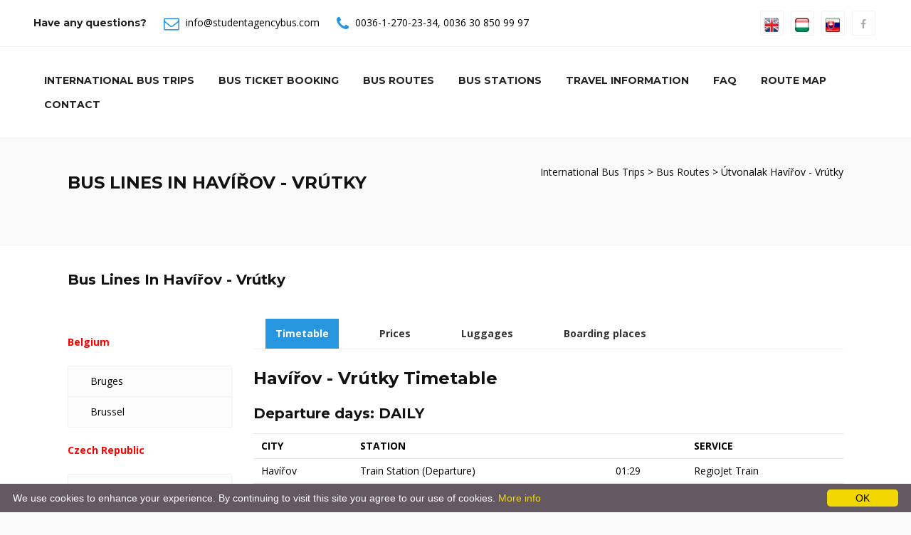

--- FILE ---
content_type: text/html; charset=utf-8
request_url: https://studentagencybus.com/Bus_Lines__Hav%EF%BF%BD%EF%BF%BD%EF%BF%BD%EF%BF%BDov-Vr%EF%BF%BD%EF%BF%BDtky?c=37&d=104
body_size: 56415
content:

<!DOCTYPE html>
<html xmlns="http://www.w3.org/1999/xhtml" xml:lang="hu" lang="hu">


<head><meta http-equiv="X-UA-Compatible" content="IE=edge" /><meta name="viewport" content="width=device-width, initial-scale=1, maximum-scale=1" /><title>
	The best connections of Havířov - StudentAgencyBus.com / RegioJetBus.com
</title><link rel="shortcut icon" href="/images/favicon.ico" type="image/x-icon" /><link rel="apple-touch-icon" href="/images/apple-touch-icon.png" /><link rel="apple-touch-icon" sizes="57x57" href="/images/apple-touch-icon-57x57.png" /><link rel="apple-touch-icon" sizes="72x72" href="/images/apple-touch-icon-72x72.png" /><link rel="apple-touch-icon" sizes="76x76" href="/images/apple-touch-icon-76x76.png" /><link rel="apple-touch-icon" sizes="114x114" href="/images/apple-touch-icon-114x114.png" /><link rel="apple-touch-icon" sizes="120x120" href="/images/apple-touch-icon-120x120.png" /><link rel="apple-touch-icon" sizes="144x144" href="/images/apple-touch-icon-144x144.png" /><link rel="apple-touch-icon" sizes="152x152" href="/images/apple-touch-icon-152x152.png" />
    <!-- SLIDER -->
    <link rel="stylesheet" type="text/css" href="/images/js/rs-plugin/css/settings.css" media="screen" /><link rel="stylesheet" type="text/css" href="https://maxcdn.bootstrapcdn.com/font-awesome/4.7.0/css/font-awesome.min.css" /><link rel="stylesheet" type="text/css" href="/templates/default/bootstrap.css" /><link rel="stylesheet" href="https://cdnjs.cloudflare.com/ajax/libs/bootstrap-select/1.12.4/css/bootstrap-select.min.css" /><link rel="stylesheet" href="https://cdnjs.cloudflare.com/ajax/libs/bootstrap-datetimepicker/4.17.47/css/bootstrap-datetimepicker.min.css" /><link rel="stylesheet" type="text/css" href="/templates/default/animate.css" /><link rel="stylesheet" type="text/css" href="/templates/default/prettyPhoto.css" /><link rel="stylesheet" type="text/css" href="/templates/default/carousel.css" /><link rel="stylesheet" type="text/css" href="/templates/default/style.css" /><meta http-equiv="content-type" content="text/html;charset=utf-8" /><meta id="keywords" name="keywords" content="Regiojet, regiojet, Regio jet, regiojetbus, Student Agency bus, bus, coach, bus Prague, regiojet czech republic, bus Budapest, bus Prague, bus Vienna, bus Amstetten, bus St Pölten, bus Wels, bus Attnang-Puchheim, bus Linz, bus Salzburg, bus Brussel, bus Brno, bus Plzeň, bus Lyon, bus Metz, bus Paris, bus Reims, bus Strasbourg, bus Berlin, bus Bonn, bus Dresden, bus Düsseldorf, bus Frankfurt, bus Freiburg, bus Karlsruhe, bus Köln, bus Mannheim, bus München, bus Nürnberg, bus Saarbrücken, bus Stuttgart, bus Würzburg, bus Szeged, bus Bologna, bus Como, bus Firenze, bus Milano, bus Padova, bus Rome, bus Udine, bus Venice, bus Luxemburg, bus Amsterdam, bus Breda, bus Eindhoven, bus Rotterdam, bus Utrecht, bus Venlo, bus Krakow, bus Arad, bus Timisoara, bus Bratislava, bus Basel, bus Bern, bus Geneve, bus Lausanne, bus St Gallen, bus Zürich, bus Luzern, bus Lugano, bus London, reggiojet Belgium, RegioJet Czech Republic, RegioJet Luxemburg, RegioJet Germany, RegioJet Italy, RegioJet Hungary, RegioJet France, RegioJet Austria, RegioJet Netherlands, RegioJet Poland, RegioJet Romania, RegioJet Slovakia, RegioJet Switzerland, information" /><meta id="description" name="description" content="The best bus and train choice: StudentAgencyBus.com / RegioJetBus.com - Luxury buses from/to Havířov for the lowest prices. Book online and travel in luxury!" /><meta id="clang" http-equiv="content-language" content="en" /><meta name="rating" content="All" /><meta name="location" content="London, Budapest, Frankfurt" /><meta name="CATEGORY" content="Travel" /><meta name="audience" content="General" /><meta name="robots" content="index,follow" /><meta name="googlebot" content="index,follow" /><meta name="generator" content="SilverWeb CMS engine" /><link rel="stylesheet" href="/templates/default/stylesheet.css" type="text/css" /><meta name="SKYPE_TOOLBAR" content="SKYPE_TOOLBAR_PARSER_COMPATIBLE" /><link href="/images/favicon.ico" rel="SHORTCUT ICON" />
    <!-- HTML5 shim and Respond.js for IE8 support of HTML5 elements and media queries -->
    <!--[if lt IE 9]>
      <script src="https://oss.maxcdn.com/html5shiv/3.7.2/html5shiv.min.js"></script>
      <script src="https://oss.maxcdn.com/respond/1.4.2/respond.min.js"></script>
    <![endif]-->
    <script src="/images/js/jquery.min.js"></script>
    <!-- Global site tag (gtag.js) - Google Analytics -->
    <script async src="https://www.googletagmanager.com/gtag/js?id=UA-144167131-1"></script>
    <script>
      window.dataLayer = window.dataLayer || [];
      function gtag(){dataLayer.push(arguments);}
      gtag('js', new Date());

      gtag('config', 'UA-144167131-1');
    </script>
    
    <style>
        .cont1 {
            padding-top: 20px;
            color: red;
            font-weight: bold;
        }

        .line_time_b {
            border-top: solid 5px red;
        }

        .line_time_c {
            display: block;
            height: 1px;
            border: 0;
            border-top: 1px solid red;
            margin: 1em 0;
            padding: 0; 
        }
    </style>
<meta name="date" content="2026-01-31" scheme="YYYY-MM-DD" /></head>

<body id="" class="hu front  tundra">
    <form method="post" action="./bus_lines?c=37&amp;d=104&amp;oid=361&amp;lang=en" id="ctl01">
<div class="aspNetHidden">
<input type="hidden" name="__EVENTTARGET" id="__EVENTTARGET" value="" />
<input type="hidden" name="__EVENTARGUMENT" id="__EVENTARGUMENT" value="" />
<input type="hidden" name="__VIEWSTATE" id="__VIEWSTATE" value="BW3eKsbCLDoJ7qAx+OlmMc3IjgoLZndOl9Oj5dlLTxx5sm+bfIqB1xnQbWPyY+N+o4gtEpdYcLNkJ9toWK212SvV2OHhJdSK9I4wvd4zDxpo6EobLZpk60miMR4l3ypuYftbbTM6FTOSz269zUJbHhLg6kq4Jam00cpRNgWCxxX/UNMB4B7oezleuiX2xo8hgi10Aze8F7rVp3k5IqRh+IyKBt9COiToNlJIJSUp/0pIase7ig/TnGohnJY8bLEpat598RJTfv0yejqbRLPXSY1aVRRkuCtNkSiHYyyQHaWz0ap0ToDprs4jNxZy6AR53z2ZCzIUU6B3vVSNpwpeaEFrLkQZTV9WulrSm0TxiFdOwXeFEBdQDswXVdOK8cQDZwOqeV3FYZdbtE221KqDr5HxmscmyxZ/GD2Amjbpr8t6I/BxKjqnn1MjFjm9+zHFVIlxPT6dS4lfr7Tf8I90/53jcxPnLgiYKeeEjehG4qPpKZ/i/McObWz5ezz8IREGxmtn0gV99qrmGfXfzz6I374/OXSLjoJihj5kZXwSVQChAdGeFHHQo25hvV0tDiXK2SSj4MYxEFNer1KymDkVK5LKa1pH18DoeX8hpBO9ZrELs6e7HqzdGQMwnZUCn1voxwjpBGADc3jlF2EPGHVBJw==" />
</div>

<script type="text/javascript">
//<![CDATA[
var theForm = document.forms['ctl01'];
if (!theForm) {
    theForm = document.ctl01;
}
function __doPostBack(eventTarget, eventArgument) {
    if (!theForm.onsubmit || (theForm.onsubmit() != false)) {
        theForm.__EVENTTARGET.value = eventTarget;
        theForm.__EVENTARGUMENT.value = eventArgument;
        theForm.submit();
    }
}
//]]>
</script>



<script src="/bundles/MsAjaxJs?v=D6VN0fHlwFSIWjbVzi6mZyE9Ls-4LNrSSYVGRU46XF81" type="text/javascript"></script>
<script src="Scripts/respond.min.js" type="text/javascript"></script>
<script src="/bundles/WebFormsJs?v=N8tymL9KraMLGAMFuPycfH3pXe6uUlRXdhtYv8A_jUU1" type="text/javascript"></script>
<div class="aspNetHidden">

	<input type="hidden" name="__VIEWSTATEGENERATOR" id="__VIEWSTATEGENERATOR" value="45E2C5F6" />
</div>
        <script type="text/javascript">
//<![CDATA[
Sys.WebForms.PageRequestManager._initialize('ctl00$ctl34', 'ctl01', [], [], [], 90, 'ctl00');
//]]>
</script>


        <div class="wrapper">
            <div class="topbar">
                <div class="container-fluid">
                    <div class="row">
                        <div class="col-md-8">
                            <div class="top-details">
                                <strong>
                                    Have any questions?</strong>
                                <span><i class="fa fa-envelope-o"></i>
                                    <a id="HLemail" href="mailto:info@studentagencybus.com">info@studentagencybus.com</a></span>
                                <span><i class="fa fa-phone"></i>
                                    <a id="HLtelloc" href="tel:+3612702334">0036-1-270-23-34</a>,
                                    <a id="HLtelmob" href="tel:+36308509997">0036 30 850 99 97</a>
                                </span>
                            </div>
                            
                        </div>
                        <!-- end left -->
                        <div class="col-md-4 text-right">
                            <div class="btn-group social">
                                <a href="/en" title="ENGLISH"><img src="/images/icons/en.jpg"  alt="English" height="20px"></a>
                                <a href="/hu" title="MAGYAR"><img src="/images/icons/hu.jpg" alt="Magyar" height="20px"></a>
                                <a href="/sk" title="SLOVENSKY"><img src="/images/icons/sk.jpg" alt="SLOVENSKY" height="20px"></a>
                                <a id="HLfacebook" href="https://www.facebook.com/csehszlo/"><i class="fa fa-facebook"></i></a>
                                <!--<a href="#"><i class="fa fa-twitter"></i></a>
                <a href="#"><i class="fa fa-pinterest"></i></a>
                <a href="#"><i class="fa fa-linkedin"></i></a>
                <a href="#"><i class="fa fa-yelp"></i></a>
                <a href="#"><i class="fa fa-google-plus"></i></a>-->
                            </div>

                            <!-- /btn-group -->
                        </div>
                        <!-- end left -->
                    </div>
                    <!-- end row -->
                </div>
                <!-- end container -->
            </div>
            <!-- end topbar -->
            <!--<header>-->
            <header class="header header-white">
                <div class="container-fluid">
                    <div class="row mb-5">
                        <div class="col-md-12">
                            <nav class="navbar navbar-default yamm">
                                <div class="container-header">
                                    <div class="navbar-table">
                                        <div class="navbar-cell tight">
                                            <div class="navbar-header">

                                                <div>
                                                    <button type="button" class="navbar-toggle collapsed" data-toggle="collapse" data-target="#bs-example-navbar-collapse-2">
                                                        <span class="sr-only">Toggle navigation</span>
                                                        <span class="fa fa-bars"></span>
                                                    </button>
                                                </div>
                                            </div>
                                            <!-- end navbar-header -->
                                        </div>
                                        <!-- end navbar-cell -->


                                        

                                        <div class="navbar-cell stretch">
                                            <div class="collapse navbar-collapse" id="bs-example-navbar-collapse-2">
                                                <div class="navbar-cell">
                                                    <ul class="menulevel1 nav navbar-nav navbar-right">
                                                        
                                                                <li id="/" class="sdoc selected">
                                                                    <a id="Repeater1_HyperLink1_0" href="/">International Bus Trips</a></li>
                                                            
                                                                <li id="/order" class="sdoc selected">
                                                                    <a id="Repeater1_HyperLink1_1" href="/order">Bus Ticket Booking</a></li>
                                                            
                                                                <li id="/Bus_Routes" class="sdoc selected">
                                                                    <a id="Repeater1_HyperLink1_2" href="/Bus_Routes">Bus Routes</a></li>
                                                            
                                                                <li id="/Bus_Stations" class="sdoc selected">
                                                                    <a id="Repeater1_HyperLink1_3" href="/Bus_Stations">Bus Stations</a></li>
                                                            
                                                                <li id="/Travel-information" class="sdoc selected">
                                                                    <a id="Repeater1_HyperLink1_4" href="/Travel-information">Travel information</a></li>
                                                            
                                                                <li id="/Faq" class="sdoc selected">
                                                                    <a id="Repeater1_HyperLink1_5" href="/Faq">Faq</a></li>
                                                            
                                                                <li id="/Route-Map" class="sdoc selected">
                                                                    <a id="Repeater1_HyperLink1_6" href="/Route-Map">Route Map</a></li>
                                                            
                                                                <li id="/Contacts" class="sdoc selected">
                                                                    <a id="Repeater1_HyperLink1_7" href="/Contacts">Contact</a></li>
                                                            
                                                    </ul>
                                                </div>
                                            </div>
                                        </div>
                                    </div>
                                    <!--navbar-table-->
                                </div>
                                <!--container-header-->
                            </nav>
                            <!--nav-->
                        </div>
                        <!--col-md-12-->
                    </div>
                    <!--row mb-5-->
                </div>
                <!--container-fluid-->
            </header>
            <!--header-white-->
            <!--</header>-->

            <div id="site">

                <!--<article>-->
                <div id="article">


                    
    
    
    
    
    <div id="article">
        <div id="content">
            <section class="page-title grey clearfix">
<div class="container">
<div class="row">
<div class="col-md-6 text-left">
<h1>Bus Lines In Havířov - Vrútky</h1>

<p>&nbsp;</p>
</div>
<!-- end col -->

<div class="col-md-6 text-right">
<div class="bread"><a href="/">International Bus Trips </a> &gt; <a href="/Bus_Routes">Bus Routes</a> &gt; &Uacute;tvonalak Havířov - Vrútky</div>
<!-- end bread --></div>
<!-- end col --></div>
<!-- end row --></div>
<!-- end container --></section>

            <section class="section white">
                <div class="container">                          
                    <div class="row">
                        <div class="col-md-12">
                            <h3>Bus Lines In
                                Havířov - Vrútky</h3>
                            <br />
                            <br />
                            <div id="tab-style-left" class="tabbable tabs-left">
                                <ul class="nav nav-tabs">
                                    
                                            
                                                <p class="cont1">Belgium</p>
                                            

                                            <li ><a href="/Bus_Lines__Havířov-Bruges?c=37&d=120#city120-t">
                                                Bruges</a></li>
                                        
                                            

                                            <li ><a href="/Bus_Lines__Havířov-Brussel?c=37&d=14#city14-t">
                                                Brussel</a></li>
                                        
                                            
                                                <p class="cont1">Czech Republic</p>
                                            

                                            <li ><a href="/Bus_Lines__Havířov-Prague?c=37&d=75#city75-t">
                                                Prague</a></li>
                                        
                                            
                                                <p class="cont1">France</p>
                                            

                                            <li ><a href="/Bus_Lines__Havířov-Lyon?c=37&d=55#city55-t">
                                                Lyon</a></li>
                                        
                                            

                                            <li ><a href="/Bus_Lines__Havířov-Paris?c=37&d=71#city71-t">
                                                Paris</a></li>
                                        
                                            

                                            <li ><a href="/Bus_Lines__Havířov-Strasbourg?c=37&d=89#city89-t">
                                                Strasbourg</a></li>
                                        
                                            
                                                <p class="cont1">Germany</p>
                                            

                                            <li ><a href="/Bus_Lines__Havířov-Berlin?c=37&d=4#city4-t">
                                                Berlin</a></li>
                                        
                                            

                                            <li ><a href="/Bus_Lines__Havířov-Berlin Airport Schönefeld?c=37&d=5#city5-t">
                                                Berlin Airport Schönefeld</a></li>
                                        
                                            

                                            <li ><a href="/Bus_Lines__Havířov-Dresden?c=37&d=20#city20-t">
                                                Dresden</a></li>
                                        
                                            

                                            <li ><a href="/Bus_Lines__Havířov-Dresden Airport?c=37&d=21#city21-t">
                                                Dresden Airport</a></li>
                                        
                                            

                                            <li ><a href="/Bus_Lines__Havířov-Düsseldorf?c=37&d=22#city22-t">
                                                Düsseldorf</a></li>
                                        
                                            

                                            <li ><a href="/Bus_Lines__Havířov-Frankfurt am Main?c=37&d=25#city25-t">
                                                Frankfurt am Main</a></li>
                                        
                                            

                                            <li ><a href="/Bus_Lines__Havířov-Frankfurt am Main Airport?c=37&d=26#city26-t">
                                                Frankfurt am Main Airport</a></li>
                                        
                                            

                                            <li ><a href="/Bus_Lines__Havířov-Köln?c=37&d=46#city46-t">
                                                Köln</a></li>
                                        
                                            

                                            <li ><a href="/Bus_Lines__Havířov-München?c=37&d=60#city60-t">
                                                München</a></li>
                                        
                                            

                                            <li ><a href="/Bus_Lines__Havířov-Nürnberg?c=37&d=64#city64-t">
                                                Nürnberg</a></li>
                                        
                                            

                                            <li ><a href="/Bus_Lines__Havířov-Stuttgart?c=37&d=90#city90-t">
                                                Stuttgart</a></li>
                                        
                                            
                                                <p class="cont1">Luxemburg</p>
                                            

                                            <li ><a href="/Bus_Lines__Havířov-Luxemburg?c=37&d=54#city54-t">
                                                Luxemburg</a></li>
                                        
                                            
                                                <p class="cont1">Netherlands</p>
                                            

                                            <li ><a href="/Bus_Lines__Havířov-Amsterdam?c=37&d=2#city2-t">
                                                Amsterdam</a></li>
                                        
                                            

                                            <li ><a href="/Bus_Lines__Havířov-Eindhoven?c=37&d=23#city23-t">
                                                Eindhoven</a></li>
                                        
                                            

                                            <li ><a href="/Bus_Lines__Havířov-Hague?c=37&d=100#city100-t">
                                                Hague</a></li>
                                        
                                            

                                            <li ><a href="/Bus_Lines__Havířov-Rotterdam?c=37&d=82#city82-t">
                                                Rotterdam</a></li>
                                        
                                            
                                                <p class="cont1">Slovakia</p>
                                            

                                            <li ><a href="/Bus_Lines__Havířov-Čadca?c=37&d=16#city16-t">
                                                Čadca</a></li>
                                        
                                            

                                            <li ><a href="/Bus_Lines__Havířov-Košice?c=37&d=45#city45-t">
                                                Košice</a></li>
                                        
                                            

                                            <li ><a href="/Bus_Lines__Havířov-Liptovský Mikuláš?c=37&d=51#city51-t">
                                                Liptovský Mikuláš</a></li>
                                        
                                            

                                            <li ><a href="/Bus_Lines__Havířov-Michalovce?c=37&d=116#city116-t">
                                                Michalovce</a></li>
                                        
                                            

                                            <li ><a href="/Bus_Lines__Havířov-Poprad?c=37&d=74#city74-t">
                                                Poprad</a></li>
                                        
                                            

                                            <li ><a href="/Bus_Lines__Havířov-Ružomberok?c=37&d=83#city83-t">
                                                Ružomberok</a></li>
                                        
                                            

                                            <li  class='active' ><a href="/Bus_Lines__Havířov-Vrútky?c=37&d=104#city104-t">
                                                Vrútky</a></li>
                                        
                                            
                                                <p class="cont1">Switzerland</p>
                                            

                                            <li ><a href="/Bus_Lines__Havířov-Bern?c=37&d=6#city6-t">
                                                Bern</a></li>
                                        
                                            

                                            <li ><a href="/Bus_Lines__Havířov-Geneve?c=37&d=30#city30-t">
                                                Geneve</a></li>
                                        
                                            

                                            <li ><a href="/Bus_Lines__Havířov-Lausanne?c=37&d=49#city49-t">
                                                Lausanne</a></li>
                                        
                                            

                                            <li ><a href="/Bus_Lines__Havířov-Lugano?c=37&d=118#city118-t">
                                                Lugano</a></li>
                                        
                                            

                                            <li ><a href="/Bus_Lines__Havířov-Luzern?c=37&d=117#city117-t">
                                                Luzern</a></li>
                                        
                                            

                                            <li ><a href="/Bus_Lines__Havířov-St Gallen?c=37&d=88#city88-t">
                                                St Gallen</a></li>
                                        
                                            

                                            <li ><a href="/Bus_Lines__Havířov-Zürich?c=37&d=113#city113-t">
                                                Zürich</a></li>
                                        
                                            
                                                <p class="cont1">UK</p>
                                            

                                            <li ><a href="/Bus_Lines__Havířov-London?c=37&d=53#city53-t">
                                                London</a></li>
                                        
                                            
                                                <p class="cont1">Ukraine</p>
                                            

                                            <li ><a href="/Bus_Lines__Havířov-Mukachevo?c=37&d=72#city72-t">
                                                Mukachevo</a></li>
                                        
                                            

                                            <li ><a href="/Bus_Lines__Havířov-Uzhhorod?c=37&d=28#city28-t">
                                                Uzhhorod</a></li>
                                        
                                </ul>
                                <div class="tab-content">
                                    
                                            <div class="tab-pane  active " id="city104-t">
                                                <div id="tab-style-2" class="bs-example bs-example-tabs" data-example-id="togglable-tabs">
                                                    <ul id="myTabs" class="nav nav-tabs" role="tablist">
                                                        <li role="presentation" class="active"><a href='#tab_01104' id="timetable" role="tab" data-toggle="tab" aria-controls="timetable" aria-expanded="true">Timetable</a></li>
                                                        <li role="presentation"><a href='#tab_02104' role="tab" id="prices" data-toggle="tab" aria-controls="prices">Prices</a></li>
                                                        <li role="presentation"><a href='#tab_03104' role="tab" id="luggages" data-toggle="tab" aria-controls="luggages">Luggages</a></li>
                                                        <li role="presentation"><a href='#tab_04104' role="tab" id="boarding-places" data-toggle="tab" aria-controls="boarding-places">Boarding places</a></li>
                                                    </ul>
                                                    <div id="myTabContent" class="tab-content">
                                                        <div role="tabpanel" class="tab-pane fade in active" id='tab_01104' aria-labelledby="timetable">
                                                            <div class="text-widget table-responsive">
                                                                <div id="Brussel-104_tt">
                                                                    
                                                                    <h2>Havířov - Vrútky Timetable</h2>
                                                                    
                                                                            

                                                                            <h3>Departure days: DAILY</h3>

                                                                            <div>
	<table class="table table-condensed" cellspacing="0" rules="all" border="1" id="CP1_Repeater2_Repeater5_0_GridView4_0" style="border-collapse:collapse;">
		<tr>
			<th scope="col">CITY</th><th scope="col">STATION</th><th scope="col">&nbsp;</th><th scope="col">SERVICE</th>
		</tr><tr>
			<td>Hav&#237;řov</td><td>
                                                                                            Train Station (Departure)
                                                                                            
                                                                                            
                                                                                        </td><td>01:29</td><td>RegioJet Train </td>
		</tr><tr>
			<td>Vr&#250;tky</td><td>
                                                                                            Train Station (Arrival)
                                                                                            
                                                                                            
                                                                                        </td><td>03:18</td><td>&nbsp;</td>
		</tr>
	</table>
</div>
                                                                        
                                                                                <hr class="line_time_c"  />
                                                                        
                                                                            

                                                                            <h3>Departure days: DAILY</h3>

                                                                            <div>
	<table class="table table-condensed" cellspacing="0" rules="all" border="1" id="CP1_Repeater2_Repeater5_0_GridView4_1" style="border-collapse:collapse;">
		<tr>
			<th scope="col">CITY</th><th scope="col">STATION</th><th scope="col">&nbsp;</th><th scope="col">SERVICE</th>
		</tr><tr>
			<td>Hav&#237;řov</td><td>
                                                                                            Train Station (Departure)
                                                                                            
                                                                                            
                                                                                        </td><td>11:25</td><td>RegioJet Train </td>
		</tr><tr>
			<td>Vr&#250;tky</td><td>
                                                                                            Train Station (Arrival)
                                                                                            
                                                                                            
                                                                                        </td><td>12:55</td><td>&nbsp;</td>
		</tr>
	</table>
</div>
                                                                        
                                                                                <hr class="line_time_c"  />
                                                                        
                                                                            

                                                                            <h3>Departure days: DAILY</h3>

                                                                            <div>
	<table class="table table-condensed" cellspacing="0" rules="all" border="1" id="CP1_Repeater2_Repeater5_0_GridView4_2" style="border-collapse:collapse;">
		<tr>
			<th scope="col">CITY</th><th scope="col">STATION</th><th scope="col">&nbsp;</th><th scope="col">SERVICE</th>
		</tr><tr>
			<td>Hav&#237;řov</td><td>
                                                                                            Train Station (Departure)
                                                                                            
                                                                                            
                                                                                        </td><td>18:25</td><td>RegioJet Train </td>
		</tr><tr>
			<td>Vr&#250;tky</td><td>
                                                                                            Train Station (Arrival)
                                                                                            
                                                                                            
                                                                                        </td><td>19:55</td><td>&nbsp;</td>
		</tr>
	</table>
</div>
                                                                        
                                                                    <br /><br />
                                                                    
                                                                    <h2>Vrútky - Havířov Timetable</h2>
                                                                    
                                                                            
                                                                            <h3>Departure days: DAILY</h3>
                                                                            <div>
	<table class="table table-condensed" cellspacing="0" rules="all" border="1" id="CP1_Repeater2_Repeater6_0_GridView4_0" style="border-collapse:collapse;">
		<tr>
			<th scope="col">CITY</th><th scope="col">STATION</th><th scope="col">&nbsp;</th><th scope="col">SERVICE</th>
		</tr><tr>
			<td>Vr&#250;tky</td><td>
                                                                                            Train Station (Departure)
                                                                                            
                                                                                            
                                                                                        </td><td>00:16</td><td>RegioJet Train </td>
		</tr><tr>
			<td>Hav&#237;řov</td><td>
                                                                                            Train Station (Arrival)
                                                                                            
                                                                                            
                                                                                        </td><td>02:01</td><td>&nbsp;</td>
		</tr>
	</table>
</div>
                                                                        
                                                                                <hr class="line_time_c"  />
                                                                        
                                                                            
                                                                            <h3>Departure days: DAILY</h3>
                                                                            <div>
	<table class="table table-condensed" cellspacing="0" rules="all" border="1" id="CP1_Repeater2_Repeater6_0_GridView4_1" style="border-collapse:collapse;">
		<tr>
			<th scope="col">CITY</th><th scope="col">STATION</th><th scope="col">&nbsp;</th><th scope="col">SERVICE</th>
		</tr><tr>
			<td>Vr&#250;tky</td><td>
                                                                                            Train Station (Departure)
                                                                                            
                                                                                            
                                                                                        </td><td>06:45</td><td>RegioJet Train </td>
		</tr><tr>
			<td>Hav&#237;řov</td><td>
                                                                                            Train Station (Arrival)
                                                                                            
                                                                                            
                                                                                        </td><td>10:24</td><td>&nbsp;</td>
		</tr>
	</table>
</div>
                                                                        
                                                                                <hr class="line_time_c"  />
                                                                        
                                                                            
                                                                            <h3>Departure days: DAILY</h3>
                                                                            <div>
	<table class="table table-condensed" cellspacing="0" rules="all" border="1" id="CP1_Repeater2_Repeater6_0_GridView4_2" style="border-collapse:collapse;">
		<tr>
			<th scope="col">CITY</th><th scope="col">STATION</th><th scope="col">&nbsp;</th><th scope="col">SERVICE</th>
		</tr><tr>
			<td>Vr&#250;tky</td><td>
                                                                                            Train Station (Departure)
                                                                                            
                                                                                            
                                                                                        </td><td>10:44</td><td>RegioJet Train </td>
		</tr><tr>
			<td>Hav&#237;řov</td><td>
                                                                                            Train Station (Arrival)
                                                                                            
                                                                                            
                                                                                        </td><td>12:24</td><td>&nbsp;</td>
		</tr>
	</table>
</div>
                                                                        
                                                                </div>
                                                            </div>
                                                        </div>
                                                        <div role="tabpanel" class="tab-pane fade" id='tab_02104' aria-labelledby="prices">
                                                            <div class="text-widget table-responsive">
                                                                <h2>Havířov - Vrútky Prices</h2>
                                                                <div id='Brussel-104'>
                                                                    
                                                                    <div>
	<table class="table table-condensed" cellspacing="0" rules="all" border="1" id="CP1_Repeater2_GridView1_0" style="border-collapse:collapse;">
		<tr>
			<th scope="col">&nbsp;</th><th align="right" scope="col">HUF</th>
		</tr><tr>
			<td>
                                                                                    ADULT 
                                                                                </td><td align="right">6300.0</td>
		</tr><tr>
			<td>
                                                                                    STUDENT WITH EYCA CARD [<a href="javascript:(void);" class="" data-toggle="modal" data-target="#eyca"><i class="fa fa-question" aria-hidden="true"></i></a>]
                                                                                </td><td align="right">5700.0</td>
		</tr><tr>
			<td>
                                                                                    UNDER 15 YEARS 
                                                                                </td><td align="right">3200.0</td>
		</tr><tr>
			<td>
                                                                                    LOW-COST train fares from 
                                                                                </td><td align="right">3300.0</td>
		</tr>
	</table>
</div>
                                                                </div>
                                                            </div>
                                                        </div>
                                                        <div role="tabpanel" class="tab-pane fade" id='tab_03104' aria-labelledby="luggages">
                                                            <div class="text-widget table-responsive">
                                                                
                                                                <h2>Havířov - Vrútky Luggages</h2>
                                                                
                                                                        Luggage transport:<br />- all luggage is FREE of charge<br /><br />Maximum luggage size:<br />hand luggage: 15 x 25 x 35 cm, 15 kg<br />suitcase: 30 x 60 x 80 cm, 30 kg<br />
                                                                    
                                                            </div>
                                                        </div>
                                                        <div role="tabpanel" class="tab-pane fade" id='tab_04104' aria-labelledby="boarding-places">
                                                            <div class="text-widget table-responsive">
                                                                
                                                                
                                                                        <h2>Havířov Train Station</h2>
                                                                        <a id="CP1_Repeater2_Repeater3_0_HLdetails_0" class="btn btn-primary btn-md" href="/Boarding_in__Czech_Republic_Hav%c3%ad%c5%99ov_Train_Station?s=21" target="_blank">Details</a>
                                                                    
                                                                        <h2>Vrútky Train Station</h2>
                                                                        <a id="CP1_Repeater2_Repeater3_0_HLdetails_1" class="btn btn-primary btn-md" href="/Boarding_in__Slovakia_Vr%c3%batky_Train_Station?s=123" target="_blank">Details</a>
                                                                    
                                                                <hr />
                                                            </div>
                                                        </div>
                                                    </div>
                                                </div>
                                            </div>
                                        
                                </div>
                            </div>
                            <div class="clearfix"></div>
                            <p>&nbsp;</p>
                        </div>
                    </div>
                    <hr class="invis" />
                </div>
            </section>
        </div>
    </div>




                </div>
                <!--</article>-->

                <!--<aside>-->
                <div id="sidebar">
                </div>
                <!--</aside>-->

            </div>

            <!--<footer>-->
            <div id="footer">

                <footer class="section footer">
                    <div class="container">
                        <div class="row">
                            <div class="col-md-4 col-sm-6 col-xs-12">
                                <div class="widget">
                                    <div class="latest-posts" style="background-color:white;padding:20px;margin-bottom:10px;">
                                        <img src="/images/sp/maestro_logo_color.png" alt="" height="50" />
                                        <img src="/images/sp/mastercard_logo_color.png" alt="" height="50" />
                                        <img src="/images/sp/visa_electron_logo_color.png" alt="" height="50" />
                                        <img src="/images/sp/visa_logo_color.png" alt="" height="50" />
                                        <img src="/images/sp/simplepay_200x50.png" alt="" height="50" />
                                        <img src="/images/footer_icon6.png" alt="" height="50" />
                                        <img src="/images/american_express.jpg" alt="" height="50" />
                                    </div>
                                    <!-- end latest-posts -->
                                </div>
                                <!-- end widget -->
                            </div>
                            <!-- end col -->

                            <div class="col-md-4 col-sm-6 col-xs-12">
                                <div class="widget">
                                    <div class="about-widget">
                                        <address>
                                            <i class="fa fa-phone alignleft"></i>
                                            <strong>
                                                Phone:</strong>
                                            <p>
                                                <a id="HLtelloc2" href="tel:+3612702334">0036-1-270-23-34</a></p>
                                        </address>
                                        <address>
                                            <i class="fa fa-phone alignleft"></i>
                                            <strong>
                                                Mobile:</strong>
                                            <p>
                                                <a id="HLtelmob2" href="tel:+36308509997">0036 30 850 99 97</a></p>
                                        </address>
                                        <address>
                                            <i class="fa fa-envelope-o alignleft"></i>
                                            <strong>
                                                E-mail:</strong>
                                            <p>
                                                <a id="HLemail2" href="mailto:info@studentagencybus.com">info@studentagencybus.com</a></p>
                                        </address>
                                    </div>
                                    <!-- end about-widget -->
                                </div>
                                <!-- end widget -->
                            </div>
                            <!-- end col -->

                            <div class="col-md-4 col-sm-6 col-xs-12">
                                <div class="widget">
                                    <div class="widget-title">
                                        <h3>
                                            © studentagencybus.com</h3>
                                    </div>
                                    <!-- end widget-title -->

                                </div>
                                <!-- end widget -->
                                <div class="widget">
                                    <div class="widget-title">
                                        <strong class="wh">
                                            Luxury travel for low price</strong>
                                    </div>
                                    <!-- end widget-title -->

                                </div>
                                <!-- end widget -->
                            </div>
                            <!-- end col -->
                        </div>
                        <!-- end row -->
                    </div>
                    <!-- end container -->
                </footer>
                <!-- end footer -->

                <footer class="copyrights">
                    <div class="container">
                        <div class="row">
                            <div class="col-md-6">
                                <p>
                                    Copyrights ©
                                    2026
                                    STUDENT AGENCY BUS -
                                    <a id="HLsitemap" href="sitemap">Sitemap</a></p>
                            </div>
                            <!-- end col -->
                            <div class="col-md-6 text-right">

                                

                                <ul class="list-inline">

                                    
                                            <li>
                                                <a id="Repeater2_HyperLink1_0" href="/COOKIES">Cookies</a></li>
                                        
                                            <li>
                                                <a id="Repeater2_HyperLink1_1" href="/PRIVACY">Privacy & Security Statement</a></li>
                                        
                                </ul>
                            </div>
                            <!-- end col -->
                        </div>
                        <!-- end row -->
                    </div>
                    <!-- end container -->
                </footer>
                <!-- end copyrights -->
            </div>
            <!--</footer>-->
            <!-- Modal -->
            <div id="Cr1_Panel1" class="container">
	<div class="modal fade" id="spec" role="dialog">
<div class="modal-dialog"><!-- Modal content-->
<div class="modal-content">
<div class="modal-header">
<h4 class="modal-title">SPECIAL discount tickets from</h4>
</div>

<div class="modal-body">
<p><strong>SPECIAL discount is available depending on the number of free seats for the chosen bus in the moment of booking.</strong></p>

<p>Special discount price changes according to the number of free seats.</p>

<p>Special discount, being cheaper, invalidates all age-related and student discounts. On Special discount tickets, all passengers, regardless of other discounts, appears as Adult.</p>

<p>Special discount tickets differ from normal tickets only in their price. All services and terms are the same as for a normal ticket.</p>

<p>Special discount tickets are available only for routes where they have their own line int he price list.</p>
</div>

<div class="modal-footer"><button class="btn btn-default" data-dismiss="modal" type="button">Close</button></div>
</div>
</div>
</div>
<div class="modal fade" id="eyca" role="dialog">
<div class="modal-dialog"><!-- Modal content-->
<div class="modal-content">
<div class="modal-header">
<h4 class="modal-title">STUDENT WITH EYCA CARD</h4>
</div>

<div class="modal-body text-center">
<p>Eyca discount is available only with EYCA (European Youth CArd) student cards.</p>

<p>These cards are marked as the following:</p>

<p><img alt="EYCA" src="/images/eyca.png" /></p>

<p>The card must be presented along with the ticket upon check-in.</p>

<p>The card must be valid on the day of travel. Expired cards are not accepted.</p>
</div>

<div class="modal-footer"><button class="btn btn-default" data-dismiss="modal" type="button">Close</button></div>
</div>
</div>
</div>
<div class="modal fade" id="isic" role="dialog">
<div class="modal-dialog"><!-- Modal content-->
<div class="modal-content">
<div class="modal-header">
<h4 class="modal-title">STUDENT WITH ISIC CARD</h4>
</div>

<div class="modal-body text-center">
<p>ISIC discount is available only with ISIC student cards.</p>

<p>These cards are marked with the following symbol:</p>

<p><img alt="ISCI" src="/images/isic.png" /></p>

<p>The card must be presented along with the ticket upon check-in.</p>

<p>The card must be valid on the day of travel. Expired cards are not accepted.</p>
</div>

<div class="modal-footer"><button class="btn btn-default" data-dismiss="modal" type="button">Close</button></div>
</div>
</div>
</div>

</div>

        </div>
    </form>
    
    <script type="text/javascript" id="cookieinfo"
        src="/scripts/cookieinfo.min.js"
        data-bg="#645862"
        data-fg="#FFFFFF"
        data-link="#F1D600"
        data-cookie="CookieInfoScript"
        data-text-align="left"
        data-close-text="OK"
        data-moreinfo="/Cookies">
    </script>
    <script src="/images/js/plugins.js"></script>
    <script src="/images/js/custom.js"></script>
    <script src="/images/js/3_col_grid_portfolio.js"></script>
    <script src="/images/js/data.js"></script>
    <!--<script src="/images/js/tt.js"></script>-->
    <script src="/images/js/rs-plugin/js/jquery.themepunch.tools.min.js"></script>
    <script src="/images/js/rs-plugin/js/jquery.themepunch.revolution.min.js"></script>
    <script src="https://cdnjs.cloudflare.com/ajax/libs/bootstrap-select/1.12.4/js/bootstrap-select.min.js"></script>
    <script src="https://cdnjs.cloudflare.com/ajax/libs/moment.js/2.19.2/moment.min.js"></script>
    <script src="/Scripts/moment-with-locales.min.js"></script>
    <script src="https://cdnjs.cloudflare.com/ajax/libs/bootstrap-datetimepicker/4.17.47/js/bootstrap-datetimepicker.min.js"></script>

    <script type="text/javascript" src="/images/js/webma.js"></script>
    <script type="text/javascript">
        webma.util.addEvent(window, 'load', function () {
            webma.sitesearch();
            webma.util.openExternalLinksInBlank();
        });
    </script>


</body>
</html>








